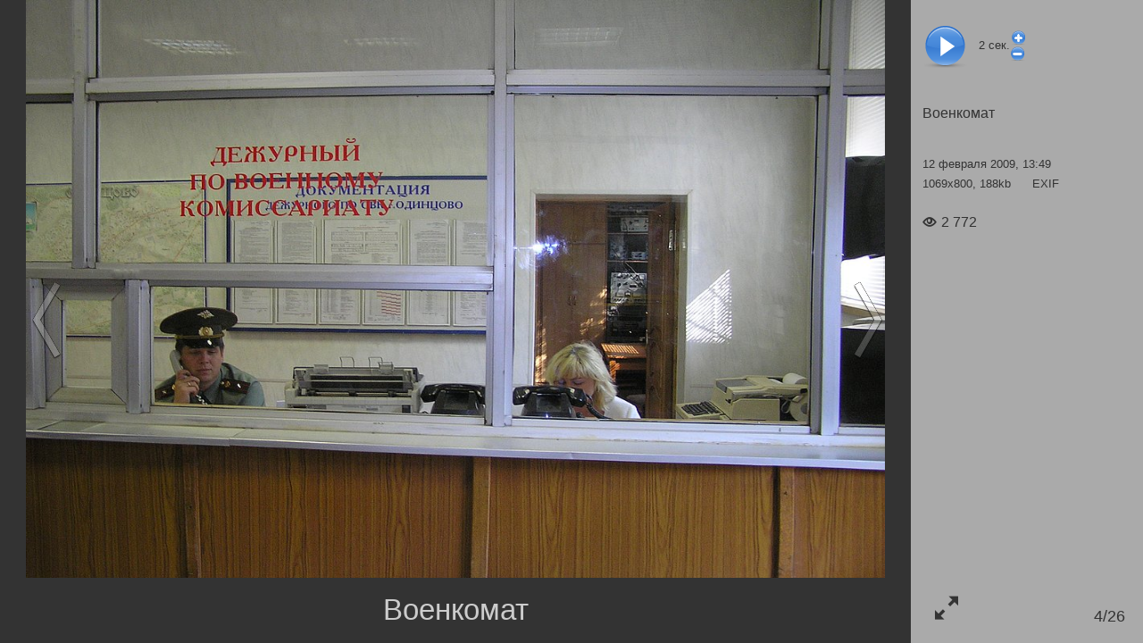

--- FILE ---
content_type: text/html; charset=utf-8
request_url: https://ovk-odintsovo.ru/photo/show3.asp?id=18059
body_size: 1267
content:
<!DOCTYPE html>
	<html lang="ru" class="show3__html">
	<meta charset="utf-8">
	<title>Военкомат</title>
	<meta name="Keywords" content="">
	<meta name="Description" content="Военкомат">
	<link rel="canonical" href="https://ovk-odintsovo.ru/photo/show3.asp?id=18059"><meta property="og:url" content="https://ovk-odintsovo.ru/photo/show3.asp?id=18059"><link property="og:url" href="https://ovk-odintsovo.ru/photo/show3.asp?id=18059"><meta property="og:locale" content="ru_RU"><meta property="og:site_name" content="Военный комиссариат городов Одинцово, Звенигород, Краснознам"><meta property="og:type" content="article"><meta property="og:title" content="Военкомат"><meta name="twitter:title" content="Военкомат"><meta property="og:description" content="Военкомат"><meta name="twitter:description" content="Военкомат"><link property="og:image" href="https://ovk-odintsovo.ru/img/gallery/hoto/Voenk/dezhurnyjj.jpg"><meta property="og:image" itemprop="image" content="https://ovk-odintsovo.ru/img/gallery/hoto/Voenk/dezhurnyjj.jpg"><meta property="og:image:secure_url" content="https://ovk-odintsovo.ru/img/gallery/hoto/Voenk/dezhurnyjj.jpg"><meta name="twitter:card" content="summary_large_image"><meta name="twitter:image:src" content="https://ovk-odintsovo.ru/img/gallery/hoto/Voenk/dezhurnyjj.jpg"><meta name="twitter:image" content="https://ovk-odintsovo.ru/img/gallery/hoto/Voenk/dezhurnyjj.jpg">
	<meta name="robots" content="all">
	<meta http-equiv="imagetoolbar" content="no">
	<meta name="viewport" content="width=device-width, initial-scale=1.0,user-scalable=no">
	<link rel="stylesheet" type="text/css" href="/main/css/layout.css">
	</head>
	<body class="show3__body">
	

	<div id="show3">

		<div id="photo-right-bar">
			<div class="play-row">
				<div title="Пауза" id="pause" style="display:none"></div>
				<div title="Слайдшоу" id="play"></div>
				<div id="slideShowSpeed"><span>2</span> сек.</div>
				<div>
					<div id="slideShowSpeedPlus" title="Замедлить"></div><div id="slideShowSpeedMinus" title="Ускорить"></div>
				</div>
			</div>
			<div id="info" class="info"></div>
			<a href="#" title="Открыть во весь экран" id="toggleFullscreen" class="icon-enlarge"></a>
			<div id="photo-num"></div>
		</div>



		<div id="photo-wrapper">
			<img id="photo" style="display:none" decoding="async">
			<img id="loader" src="/photo/show3/ajax-loader-show3.gif" style="width:128px;height:15px;margin-top:10em;" decoding="async">
				<div id="photo-help" class="show3__photo-help">
					Для перехода между фото используйте клавиши:<br>
					Right/PgDn/Space, Left/PgUp/Backspace<br>
					<br>
					<b>F11 &mdash; переход в полноэкранный режим просмотра и обратно</b>
				</div>
			<h1 id="photo-title" data-placeholder="Опишите фото"></h1>


			<div id="prev">
				<div class="control-icon"><i></i></div>
			</div>

			<div id="next">
				<div class="control-icon"><i></i></div>
			</div>

		</div>


		

		<img id="preload" style="width:0;height:0" decoding="async">

	</div>
	
<script src="/jscript/jquery.js"></script>
<script src="/jscript/common.js"></script>

<script>
	if ( typeof jQuery === 'undefined' ) {
		window.location.reload();
	} else {
		$.when(
			$.getCss('/photo/show3/layout.css'),
			(function() {
				if($.fn.swipe) {
					console.log('$.fn.swipe alredy define');
				} else {
					console.log('$.fn.swipe not define, loading...');
					return $.getScriptCached('/jscript/jquery.touchSwipe.js');
				}
			})(),
			$.getScriptCached('/photo/show3/show3.js?0703102922')
		).then(function(){
			//console.log({isAjax:false,mod:"",div_id:423,photo_id:18059,ruser_id:2070,portal_url:"https://ovk-odintsovo.ru",isSlideshow:false});//debug
			photoshow3({isAjax:false,mod:"",div_id:423,photo_id:18059,ruser_id:2070,portal_url:"https://ovk-odintsovo.ru",isSlideshow:false});
		});
	}
</script>
</body></html>

--- FILE ---
content_type: text/html; charset=utf-8
request_url: https://ovk-odintsovo.ru/photo/ajax_info.asp?mod=&id=18059
body_size: 108
content:
<div class="div-name-row">
	<a class="div-name" href="/photo/?div_id=423#photos"><h2>Военкомат</h2></a>
</div>
<div class="info__row author-row">
	<div style="margin-bottom:.6em">12 февраля 2009, 13:49</div>
	<div>1069x800, 188kb <a class="exif" href="/photo/exif.asp?id=18059" target="_blank">EXIF</a></div>
</div>

<div class="info__row rating-row">

	<div>
		<span class="views"><i class="icon-eye"></i>2 772</span>

	</div>

</div>

</div>


--- FILE ---
content_type: text/css
request_url: https://ovk-odintsovo.ru/photo/show3/layout.css
body_size: 2677
content:
@charset "UTF-8";.hyphensAuto{-webkit-hyphens:auto;hyphens:auto}#show3 abbr,#show3 acronym,#show3 address,#show3 audio,#show3 big,#show3 blockquote,#show3 canvas,#show3 caption,#show3 cite,#show3 code,#show3 del,#show3 dfn,#show3 embed,#show3 fieldset,#show3 figcaption,#show3 form,#show3 h1,#show3 h2,#show3 h3,#show3 h4,#show3 h5,#show3 h6,#show3 iframe,#show3 img,#show3 ins,#show3 kbd,#show3 label,#show3 legend,#show3 li,#show3 mark,#show3 ol,#show3 output,#show3 p,#show3 pre,#show3 q,#show3 ruby,#show3 samp,#show3 sub,#show3 summary,#show3 sup,#show3 time,#show3 tt,#show3 ul,#show3 var,#show3 video{border:0;margin:0;padding:0;vertical-align:top}#show3 article,#show3 aside,#show3 details,#show3 figcaption,#show3 figure,#show3 footer,#show3 header,#show3 menu,#show3 nav,#show3 section{display:block}#show3 html{-ms-text-size-adjust:none;-webkit-text-size-adjust:none;word-wrap:break-word}#show3 *,#show3 :after,#show3 :before{box-sizing:border-box}#show3 a:active,#show3 a:hover{outline:none}#show3 blockquote,#show3 q{margin:1em;quotes:none}#show3 blockquote:after,#show3 blockquote:before,#show3 q:after,#show3 q:before{content:""}#show3 abbr[title]{border-bottom:1px dotted}#show3 b,#show3 strong{font-weight:700}#show3 dfn{font-style:italic}#show3 mark{background:#ff0;color:#000}#show3 code,#show3 kbd,#show3 pre,#show3 samp{font-family:monospace,monospace;font-size:1em}#show3 table{border-collapse:collapse;border-spacing:0}#show3 audio[controls],#show3 canvas,#show3 video{display:inline-block}#show3 pre{white-space:pre-wrap;word-wrap:break-word}#show3 sub,#show3 sup{font-size:75%;line-height:0;position:relative;vertical-align:baseline}#show3 svg:not(:root){overflow:hidden}#show3 figure{margin:0}#show3 fieldset{margin:0 2px;padding:.35em .625em .75em}#show3 legend{border:0}#show3 button,#show3 input,#show3 select,#show3 textarea{font-size:100%;margin:0;vertical-align:baseline}#show3 button,#show3 input{line-height:normal}#show3 button,#show3 input[type=button],#show3 input[type=reset],#show3 input[type=submit]{-webkit-appearance:button;border:none;cursor:pointer;outline:none}#show3 input[type=search]::-webkit-search-decoration{-webkit-appearance:none}#show3 button::-moz-focus-inner,#show3 input::-moz-focus-inner{border:0;padding:0}#show3 textarea{overflow:auto;vertical-align:top}#show3 [tabindex]{outline:none}#show3 button,#show3 input{box-shadow:none;outline:none}#show3 [required]{text-shadow:none}.clearfix{*zoom:1}.clearfix:after,.clearfix:before{content:" ";display:table}.clearfix:after{clear:both}.exifinfo{container-type:inline-size;font-size:.8em;margin:1em}.exifinfo__grid{display:grid;grid-template-columns:1fr}@container (min-width: 500px){.exifinfo__grid{grid-template-columns:1fr 1fr}}.exifinfo__row{margin-bottom:.5em}.exifinfo__dd,.exifinfo__dt{display:inline-block;margin-bottom:.25em}.exifinfo__dt{font-weight:700;margin-right:-.7em}.exifinfo__dt:after{content:":"}.exifinfo__dd{margin-left:1em}.show3-404{align-items:center;background-color:#333;color:#ccc;display:flex;flex:1 1 auto;flex-direction:column;height:100%;justify-content:center;left:0;margin:0 auto;max-height:100%;order:1;overflow:hidden;padding:2em;position:relative;top:0}.show3__html{font:normal 12px Verdana,Arial;font-size-adjust:none;line-height:1.15;width:100%;-ms-text-size-adjust:none;-webkit-text-size-adjust:none;-webkit-tap-highlight-color:rgba(0,0,0,0);-webkit-font-smoothing:antialiased}.show3__html *,.show3__html :after,.show3__html :before{box-sizing:border-box;-moz-box-sizing:border-box}.show3__html ::-moz-focus-inner{border:0}.show3__html #show3{height:100%!important}.show3__body,.show3__html{height:100%;margin:0;padding:0}.show3__photo-help{clear:both;color:#ccc;display:block;margin:100px 20px 20px}@media screen and (min-width:768px){.show3__photo-help{font-size:1.5rem}}@media screen and (min-width:992px){.show3__photo-help{font-size:2rem}}.show3__photo-help a,.show3__photo-help a:active,.show3__photo-help a:hover,.show3__photo-help a:link,.show3__photo-help a:visited{color:#ccc}.show3__photo-help h1{color:#ccc;font-size:2em;font-weight:400}.show3__photo-help p{margin:.8em 0}.show3__photo-help ul{list-style:disc;margin:1em 0;padding:0 2em}.show3__photo-help ul li{margin:1em 0}#show3{align-content:stretch;align-items:stretch;background-color:#333;color:#ccc;display:flex;flex-direction:row;flex-wrap:nowrap;height:calc(100vh - 40px);justify-content:flex-start;min-height:calc(100vh - 40px);overflow:hidden;width:100%}@media screen and (max-width:768px){#show3{height:auto;min-height:calc(50vh - 40px)}}#show3 #photo-wrapper{align-items:center;display:flex;flex:1 1 auto;flex-direction:column;justify-content:center;left:0;margin:0 auto;max-height:100%;order:1;overflow:hidden;position:relative;top:0}@media screen and (max-width:768px){#show3 #photo-wrapper{max-height:auto}#show3{flex-direction:column}}#show3 #photo-right-bar{background:#aaa;color:#333;display:flex;flex:0 0 20em;flex-direction:column;font-size:10px;order:2;overflow:hidden;position:relative;width:20em;z-index:900}@media screen and (max-width:768px){#show3 #photo-right-bar{flex:1 1 200px;flex-direction:row;order:2;width:100%}}@media screen and (min-width:992px){#show3 #photo-right-bar{font-size:11px}}@media screen and (min-width:1200px){#show3 #photo-right-bar{font-size:13px}}#show3 form{margin:0}#show3,#show3 td{font-family:Verdana,Arial}#show3 p{padding:0;text-align:justify;text-indent:0}#show3 a,#show3 a:link,#show3 a:visited{color:inherit;text-decoration:none}#show3 a:hover{text-decoration:underline}#show3 a:active{color:#f60}#show3 #photo.photo{border:0;margin:0;max-height:100%;max-width:100%;min-height:0;padding:0;-webkit-touch-callout:none;-webkit-user-select:none;-moz-user-select:none;user-select:none}@media screen and (max-width:768px){#show3 #photo.photo{height:auto}}#show3 #photo-music{bottom:10px;left:7px;margin:0;padding:0;position:absolute;z-index:1100}#show3 h1#photo-title{border:0;color:#ccc;display:block;flex-shrink:0;font-family:Arial;font-size:14px;font-weight:400;line-height:1.2;margin:0 auto;min-height:1em;overflow-x:hidden;overflow-y:auto;padding:.5em;text-align:center;text-indent:0;transition:background-color .5s;width:100%;z-index:300}#show3 h1#photo-title.unsave{color:#ff0}#show3 h1#photo-title{scrollbar-color:#333 #999;scrollbar-width:thin}#show3 h1#photo-title::-webkit-scrollbar{width:12px}#show3 h1#photo-title::-webkit-scrollbar-track{background:#999}#show3 h1#photo-title::-webkit-scrollbar-thumb{background-color:#333;border:3px solid #999;border-radius:20px}#show3 h1#photo-title[contenteditable]:empty:before{color:grey;content:attr(data-placeholder);display:inline-block}#show3 #photo-num{bottom:20px;font-size:1.4em;margin:0;padding:0;position:absolute;right:20px;z-index:901}#show3 #toggleFullscreen{bottom:20px;display:block;font-size:2em;left:20px;padding:.25em;position:absolute;text-decoration:none}#show3 #toggleFullscreen:hover{color:#333}#show3 .info{display:flex;flex-direction:column}@media screen and (max-width:768px){#show3 .info{align-content:flex-start;flex-direction:row;flex-wrap:wrap}}#show3 .info .div-name-row{flex:1 1 auto;line-height:1.5;padding:1em;width:100%}#show3 .info .div-name-row .div-name{display:block;margin-bottom:1em}#show3 .info .div-name-row .div-name h2{font-size:1.2em;font-weight:400}#show3 .info .div-name-row .photo-add{margin-bottom:1em}#show3 .info .div-name-row .photo-add:after{content:" добавить фото"}#show3 .info__row{padding:1em}#show3 .info__ad{border-bottom:0}@media screen and (max-width:768px){#show3 .info__ad{display:none}}#show3 .info__ad yatag.yap-yndexdirect-extra-vertical yatag.yap-layout__inner{padding:0 1em 1em 0!important}#show3 .info__ad yatag.yap-yndexdirect-extra-vertical a.yap-title-block__text{text-decoration:none!important}#show3 .info__ad yatag.yap-yndexdirect-extra-vertical a.yap-title-block__text:hover{color:#0066c5!important;text-decoration:underline!important}#show3 .info__ad yatag.yap-yndexdirect-extra-vertical yatag.yap-layout_type_wide yatag.yap-layout__picture{padding-right:1em}#show3 .info__ad yatag yatag.yap-picture-block{padding-right:.8em!important;padding-top:4px!important}#show3 .info__ad .y5-header,#show3 .info__ad yatag yatag.yap-contacts,#show3 .info__ad yatag yatag.yap-logo,#show3 .info__ad yatag yatag.yap-logo-block,#show3 .info__ad yatag yatag.yap-sitelinks{display:none!important;height:0!important;overflow:hidden}#show3 .info__ad yatag.yap-yandex_ad-vertical yatag.yap-layout__inner{padding-left:0!important}#show3 .play-row{-webkit-touch-callout:none;align-items:center;display:flex;padding:1em;-webkit-user-select:none;-moz-user-select:none;user-select:none}@media screen and (max-width:768px){#show3 .play-row{align-content:center;flex-direction:column;flex-wrap:wrap}}#show3 .play-row #slideShowSpeedMinus,#show3 .play-row #slideShowSpeedPlus{cursor:pointer;height:18px;width:18px}#show3 .play-row #slideShowSpeedMinus{background:url(/photo/show3/minus.png) no-repeat 50%}#show3 .play-row #slideShowSpeedPlus{background:url(/photo/show3/plus.png) no-repeat 50%}#show3 .icons-row{display:flex}#show3 .icons-row>a{color:#666;font-size:2.4em;padding:.25em .5em .25em 0;text-decoration:none}#show3 .icons-row>a:hover{color:#333;text-decoration:none}#show3 .exif{margin-left:20px}#show3 #pause,#show3 #play{background:url() no-repeat;cursor:pointer;display:block;height:50px;margin-bottom:1em;margin-right:1em;margin-top:1em;width:50px}#show3 #pause{background-image:url(/photo/show3/pause.png)}#show3 #play{background-image:url(/photo/show3/play.png)}#show3 .views{font-size:16px;margin-right:25px}#show3 .views i{margin-right:5px}#show3 .comment{font-size:16px}#show3 .comment i{margin-right:5px}#show3 a.comment:hover{text-decoration:none}#show3 .rating-rmsg{color:#ccc}#show3 #next,#show3 #prev{position:absolute;-webkit-touch-callout:none;-webkit-user-select:none;-moz-user-select:none;user-select:none;-webkit-tap-highlight-color:rgba(0,0,0,0);cursor:pointer;height:100%;top:0;z-index:100}#show3 #prev{left:0;width:30%}#show3 #next{right:0;width:70%}#show3 .control-icon{cursor:pointer;margin-top:-65px;outline:medium none;padding:20px 15px;position:absolute;text-align:center;top:50%;vertical-align:middle;width:40px;z-index:9}#show3 .control-icon i{background:url(/photo/show3/arrows.png) no-repeat scroll 0 0 transparent;display:block;height:88px;width:35px}#show3 #prev .control-icon{left:20px}#show3 #prev .control-icon i{background-position:-68px}#show3 #next .control-icon{right:40px}#show3 #next .control-icon i{background-position:-102px}#show3 #prev:hover .control-icon i{background-position:0}#show3 #next:hover .control-icon i{background-position:-34px}@media screen and (max-width:768px){#show3 #prev div.control-icon{left:20px}#show3 #next div.control-icon{right:20px}#show3 div.control-icon i{height:50px;width:35px}}#show3:fullscreen #toggleFullscreen{display:none}.tooltip{background-color:#fff;border:1px solid #0857a6;color:#000;font-family:Arial,Verdana;font-size:10px;max-width:400px;overflow:hidden;padding:5px;z-index:9999}.tooltip img{background-color:#f2f2f2;border:1px solid #ccc;float:left;margin:4px 5px 0 0;max-width:400px}.tooltip-load{border:1px solid #0857a6;overflow:hidden;width:150px}.tooltip-load #tooltipTitle{text-align:center}.tooltip-load #tooltipBody{background:url(/jscript/images/loader.gif) 50% no-repeat;height:20px}
/*# sourceMappingURL=layout.css.map */


--- FILE ---
content_type: text/xml; charset=utf-8
request_url: https://ovk-odintsovo.ru/photo/ajax.asp?id=18059&m=0&div_id=423&ruser_id=2070&mod=&_=1768726238150
body_size: 6
content:
<?xml version="1.0" encoding="utf-8"?><item src="/img/gallery/hoto/Voenk/dezhurnyjj.jpg" width="1069" height="800" id="18059" num="4" title="" div_name="Военкомат" items="26" canEdit="0"/>

--- FILE ---
content_type: text/xml; charset=utf-8
request_url: https://ovk-odintsovo.ru/photo/ajax.asp?id=18059&m=1&div_id=423&ruser_id=2070&mod=&_=1768726238151
body_size: 61
content:
<?xml version="1.0" encoding="utf-8"?><item src="/img/gallery/hoto/Voenk/pensionn_otd.jpg" width="1069" height="800" id="18060" num="5" title="Отделение социального и пенсионного обеспечения" div_name="Военкомат" items="26" canEdit="0"/>